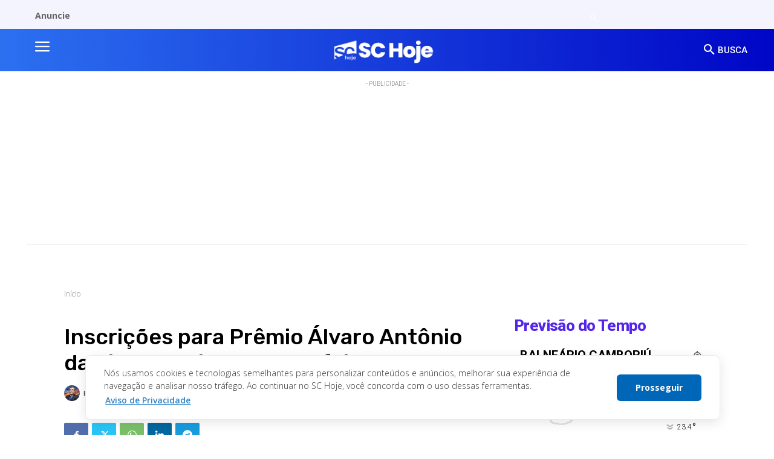

--- FILE ---
content_type: text/html; charset=utf-8
request_url: https://www.google.com/recaptcha/api2/aframe
body_size: 183
content:
<!DOCTYPE HTML><html><head><meta http-equiv="content-type" content="text/html; charset=UTF-8"></head><body><script nonce="1l7kf3RebOtLkyMnYGfX4w">/** Anti-fraud and anti-abuse applications only. See google.com/recaptcha */ try{var clients={'sodar':'https://pagead2.googlesyndication.com/pagead/sodar?'};window.addEventListener("message",function(a){try{if(a.source===window.parent){var b=JSON.parse(a.data);var c=clients[b['id']];if(c){var d=document.createElement('img');d.src=c+b['params']+'&rc='+(localStorage.getItem("rc::a")?sessionStorage.getItem("rc::b"):"");window.document.body.appendChild(d);sessionStorage.setItem("rc::e",parseInt(sessionStorage.getItem("rc::e")||0)+1);localStorage.setItem("rc::h",'1767075447411');}}}catch(b){}});window.parent.postMessage("_grecaptcha_ready", "*");}catch(b){}</script></body></html>